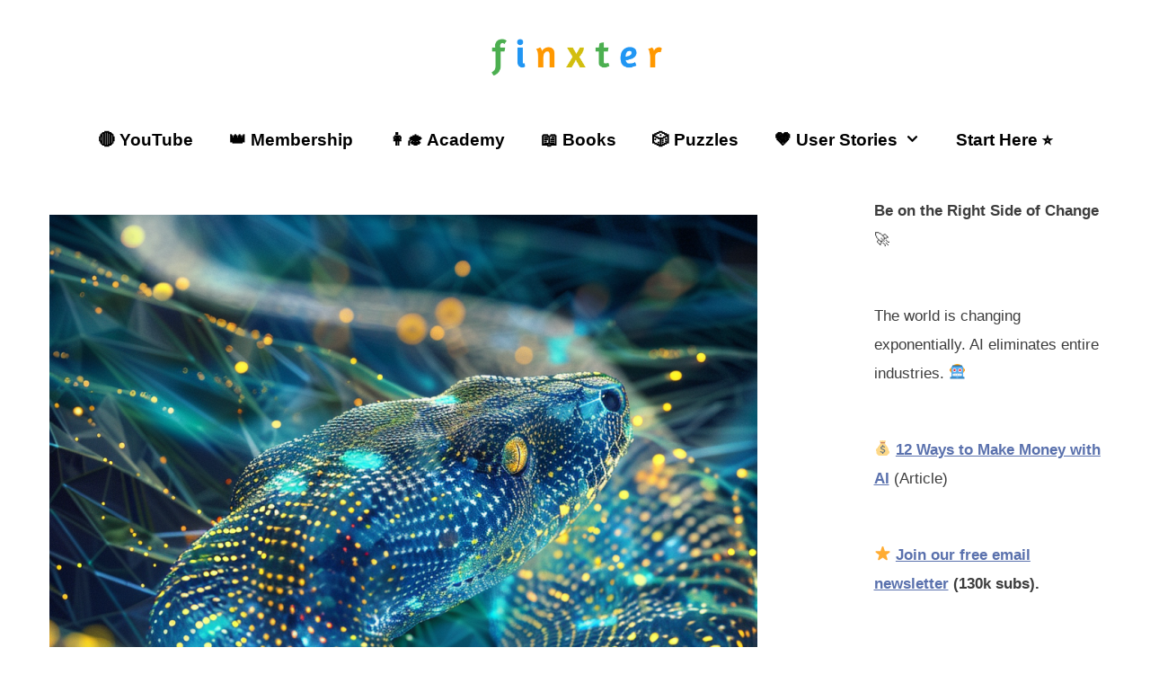

--- FILE ---
content_type: text/html; charset=UTF-8
request_url: https://blog.finxter.com/5-best-ways-to-find-the-nth-fibonacci-number-in-python/
body_size: 20837
content:
<!DOCTYPE html><html lang=en-US><head><meta charset="UTF-8"> <script>window.flatStyles=window.flatStyles||''
window.lightspeedOptimizeStylesheet=function(){const currentStylesheet=document.querySelector('.tcb-lightspeed-style:not([data-ls-optimized])')
if(currentStylesheet){try{if(currentStylesheet.sheet&&currentStylesheet.sheet.cssRules){if(window.flatStyles){if(this.optimizing){setTimeout(window.lightspeedOptimizeStylesheet.bind(this),24)}else{this.optimizing=true;let rulesIndex=0;while(rulesIndex<currentStylesheet.sheet.cssRules.length){const rule=currentStylesheet.sheet.cssRules[rulesIndex]
if(rule.type===CSSRule.STYLE_RULE&&window.flatStyles.includes(`${rule.selectorText}{`)){currentStylesheet.sheet.deleteRule(rulesIndex)}else{rulesIndex++}}
currentStylesheet.setAttribute('data-ls-optimized','1')
window.flatStyles+=currentStylesheet.innerHTML
this.optimizing=false}}else{window.flatStyles=currentStylesheet.innerHTML
currentStylesheet.setAttribute('data-ls-optimized','1')}}}catch(error){console.warn(error)}
if(currentStylesheet.parentElement.tagName!=='HEAD'){const stylesheetID=currentStylesheet.id;if((!stylesheetID||(stylesheetID&&!document.querySelector(`head #${stylesheetID}`)))){document.head.prepend(currentStylesheet)}else{currentStylesheet.remove();}}}}
window.lightspeedOptimizeFlat=function(styleSheetElement){if(document.querySelectorAll('link[href*="thrive_flat.css"]').length>1){styleSheetElement.setAttribute('disabled',true)}else{if(styleSheetElement.parentElement.tagName!=='HEAD'){document.head.append(styleSheetElement)}}}</script> <meta name='robots' content='index, follow, max-image-preview:large, max-snippet:-1, max-video-preview:-1'><meta name="viewport" content="width=device-width, initial-scale=1"><title>5 Best Ways to Find the nth Fibonacci Number in Python - Be on the Right Side of Change</title><link rel=canonical href=https://blog.finxter.com/5-best-ways-to-find-the-nth-fibonacci-number-in-python/ ><meta property="og:locale" content="en_US"><meta property="og:type" content="article"><meta property="og:title" content="5 Best Ways to Find the nth Fibonacci Number in Python - Be on the Right Side of Change"><meta property="og:description" content="💡 Problem Formulation: The Fibonacci sequence is a series where the next term is the sum of the previous two terms. The series starts with 0 and 1. This article discusses various methods to find the nth term in this sequence using Python programming language. For instance, if the input is 5, the output should ... Read more"><meta property="og:url" content="https://blog.finxter.com/5-best-ways-to-find-the-nth-fibonacci-number-in-python/"><meta property="og:site_name" content="Be on the Right Side of Change"><meta property="article:publisher" content="https://www.facebook.com/finxter"><meta property="article:published_time" content="2024-03-10T18:21:45+00:00"><meta property="og:image" content="https://blog.finxter.com/wp-content/uploads/2024/03/finxter.com_cyber_digital_blue_python_snake_in_digital_environm_9f32dba9-59a9-4476-96e7-43a88a450fcd.webp"><meta property="og:image:width" content="788"><meta property="og:image:height" content="788"><meta property="og:image:type" content="image/webp"><meta name="author" content="Emily Rosemary Collins"><meta name="twitter:card" content="summary_large_image"><meta name="twitter:creator" content="@FinxterDotCom"><meta name="twitter:site" content="@FinxterDotCom"><meta name="twitter:label1" content="Written by"><meta name="twitter:data1" content="Emily Rosemary Collins"><meta name="twitter:label2" content="Est. reading time"><meta name="twitter:data2" content="4 minutes"> <script type=application/ld+json class=yoast-schema-graph>{"@context":"https://schema.org","@graph":[{"@type":"Article","@id":"https://blog.finxter.com/5-best-ways-to-find-the-nth-fibonacci-number-in-python/#article","isPartOf":{"@id":"https://blog.finxter.com/5-best-ways-to-find-the-nth-fibonacci-number-in-python/"},"author":{"name":"Emily Rosemary Collins","@id":"https://blog.finxter.com/#/schema/person/c44d428d15bdcc186325fc44eb574196"},"headline":"5 Best Ways to Find the nth Fibonacci Number in Python","datePublished":"2024-03-10T18:21:45+00:00","mainEntityOfPage":{"@id":"https://blog.finxter.com/5-best-ways-to-find-the-nth-fibonacci-number-in-python/"},"wordCount":622,"publisher":{"@id":"https://blog.finxter.com/#organization"},"image":{"@id":"https://blog.finxter.com/5-best-ways-to-find-the-nth-fibonacci-number-in-python/#primaryimage"},"thumbnailUrl":"https://blog.finxter.com/wp-content/uploads/2024/03/finxter.com_cyber_digital_blue_python_snake_in_digital_environm_9f32dba9-59a9-4476-96e7-43a88a450fcd.webp","articleSection":["Howto","Python"],"inLanguage":"en-US"},{"@type":"WebPage","@id":"https://blog.finxter.com/5-best-ways-to-find-the-nth-fibonacci-number-in-python/","url":"https://blog.finxter.com/5-best-ways-to-find-the-nth-fibonacci-number-in-python/","name":"5 Best Ways to Find the nth Fibonacci Number in Python - Be on the Right Side of Change","isPartOf":{"@id":"https://blog.finxter.com/#website"},"primaryImageOfPage":{"@id":"https://blog.finxter.com/5-best-ways-to-find-the-nth-fibonacci-number-in-python/#primaryimage"},"image":{"@id":"https://blog.finxter.com/5-best-ways-to-find-the-nth-fibonacci-number-in-python/#primaryimage"},"thumbnailUrl":"https://blog.finxter.com/wp-content/uploads/2024/03/finxter.com_cyber_digital_blue_python_snake_in_digital_environm_9f32dba9-59a9-4476-96e7-43a88a450fcd.webp","datePublished":"2024-03-10T18:21:45+00:00","breadcrumb":{"@id":"https://blog.finxter.com/5-best-ways-to-find-the-nth-fibonacci-number-in-python/#breadcrumb"},"inLanguage":"en-US","potentialAction":[{"@type":"ReadAction","target":["https://blog.finxter.com/5-best-ways-to-find-the-nth-fibonacci-number-in-python/"]}]},{"@type":"ImageObject","inLanguage":"en-US","@id":"https://blog.finxter.com/5-best-ways-to-find-the-nth-fibonacci-number-in-python/#primaryimage","url":"https://blog.finxter.com/wp-content/uploads/2024/03/finxter.com_cyber_digital_blue_python_snake_in_digital_environm_9f32dba9-59a9-4476-96e7-43a88a450fcd.webp","contentUrl":"https://blog.finxter.com/wp-content/uploads/2024/03/finxter.com_cyber_digital_blue_python_snake_in_digital_environm_9f32dba9-59a9-4476-96e7-43a88a450fcd.webp","width":788,"height":788},{"@type":"BreadcrumbList","@id":"https://blog.finxter.com/5-best-ways-to-find-the-nth-fibonacci-number-in-python/#breadcrumb","itemListElement":[{"@type":"ListItem","position":1,"name":"Home","item":"https://blog.finxter.com/"},{"@type":"ListItem","position":2,"name":"Learn Python Blog","item":"https://blog.finxter.com/blog/"},{"@type":"ListItem","position":3,"name":"5 Best Ways to Find the nth Fibonacci Number in Python"}]},{"@type":"WebSite","@id":"https://blog.finxter.com/#website","url":"https://blog.finxter.com/","name":"Finxter - Be on the Right Side of Change","description":"","publisher":{"@id":"https://blog.finxter.com/#organization"},"potentialAction":[{"@type":"SearchAction","target":{"@type":"EntryPoint","urlTemplate":"https://blog.finxter.com/?s={search_term_string}"},"query-input":{"@type":"PropertyValueSpecification","valueRequired":true,"valueName":"search_term_string"}}],"inLanguage":"en-US"},{"@type":"Organization","@id":"https://blog.finxter.com/#organization","name":"Finxter","url":"https://blog.finxter.com/","logo":{"@type":"ImageObject","inLanguage":"en-US","@id":"https://blog.finxter.com/#/schema/logo/image/","url":"https://blog.finxter.com/wp-content/uploads/2025/12/finxter_nobackground.png","contentUrl":"https://blog.finxter.com/wp-content/uploads/2025/12/finxter_nobackground.png","width":642,"height":166,"caption":"Finxter"},"image":{"@id":"https://blog.finxter.com/#/schema/logo/image/"},"sameAs":["https://www.facebook.com/finxter","https://x.com/FinxterDotCom","https://www.instagram.com/finxterdotcom/","https://www.youtube.com/@finxter"]},{"@type":"Person","@id":"https://blog.finxter.com/#/schema/person/c44d428d15bdcc186325fc44eb574196","name":"Emily Rosemary Collins","image":{"@type":"ImageObject","inLanguage":"en-US","@id":"https://blog.finxter.com/#/schema/person/image/","url":"https://secure.gravatar.com/avatar/d51875a5c6f4348f77a47d5d13aa39f22db141a3888e4dd90e4470f2c00c7178?s=96&r=g","contentUrl":"https://secure.gravatar.com/avatar/d51875a5c6f4348f77a47d5d13aa39f22db141a3888e4dd90e4470f2c00c7178?s=96&r=g","caption":"Emily Rosemary Collins"},"description":"Emily Rosemary Collins is a tech enthusiast with a strong background in computer science, always staying up-to-date with the latest trends and innovations. Apart from her love for technology, Emily enjoys exploring the great outdoors, participating in local community events, and dedicating her free time to painting and photography. Her interests and passion for personal growth make her an engaging conversationalist and a reliable source of knowledge in the ever-evolving world of technology.","url":"https://blog.finxter.com/author/pythonista/"}]}</script> <link rel=dns-prefetch href=//scripts.mediavine.com><link rel=alternate type=application/rss+xml title="Be on the Right Side of Change &raquo; Feed" href=https://blog.finxter.com/feed/ ><link rel=alternate type=application/rss+xml title="Be on the Right Side of Change &raquo; Comments Feed" href=https://blog.finxter.com/comments/feed/ ><link rel=alternate title="oEmbed (JSON)" type=application/json+oembed href="https://blog.finxter.com/wp-json/oembed/1.0/embed?url=https%3A%2F%2Fblog.finxter.com%2F5-best-ways-to-find-the-nth-fibonacci-number-in-python%2F"><link rel=alternate title="oEmbed (XML)" type=text/xml+oembed href="https://blog.finxter.com/wp-json/oembed/1.0/embed?url=https%3A%2F%2Fblog.finxter.com%2F5-best-ways-to-find-the-nth-fibonacci-number-in-python%2F&#038;format=xml"><style id=wp-img-auto-sizes-contain-inline-css>img:is([sizes=auto i],[sizes^="auto," i]){contain-intrinsic-size:3000px 1500px}</style><style id=wp-emoji-styles-inline-css>img.wp-smiley,img.emoji{display:inline !important;border:none !important;box-shadow:none !important;height:1em !important;width:1em !important;margin:0 0.07em !important;vertical-align:-0.1em !important;background:none !important;padding:0 !important}</style><style id=wp-block-library-inline-css>/*<![CDATA[*/:root{--wp-block-synced-color:#7a00df;--wp-block-synced-color--rgb:122,0,223;--wp-bound-block-color:var(--wp-block-synced-color);--wp-editor-canvas-background:#ddd;--wp-admin-theme-color:#007cba;--wp-admin-theme-color--rgb:0,124,186;--wp-admin-theme-color-darker-10:#006ba1;--wp-admin-theme-color-darker-10--rgb:0,107,160.5;--wp-admin-theme-color-darker-20:#005a87;--wp-admin-theme-color-darker-20--rgb:0,90,135;--wp-admin-border-width-focus:2px}@media (min-resolution:192dpi){:root{--wp-admin-border-width-focus:1.5px}}.wp-element-button{cursor:pointer}:root .has-very-light-gray-background-color{background-color:#eee}:root .has-very-dark-gray-background-color{background-color:#313131}:root .has-very-light-gray-color{color:#eee}:root .has-very-dark-gray-color{color:#313131}:root .has-vivid-green-cyan-to-vivid-cyan-blue-gradient-background{background:linear-gradient(135deg,#00d084,#0693e3)}:root .has-purple-crush-gradient-background{background:linear-gradient(135deg,#34e2e4,#4721fb 50%,#ab1dfe)}:root .has-hazy-dawn-gradient-background{background:linear-gradient(135deg,#faaca8,#dad0ec)}:root .has-subdued-olive-gradient-background{background:linear-gradient(135deg,#fafae1,#67a671)}:root .has-atomic-cream-gradient-background{background:linear-gradient(135deg,#fdd79a,#004a59)}:root .has-nightshade-gradient-background{background:linear-gradient(135deg,#330968,#31cdcf)}:root .has-midnight-gradient-background{background:linear-gradient(135deg,#020381,#2874fc)}:root{--wp--preset--font-size--normal:16px;--wp--preset--font-size--huge:42px}.has-regular-font-size{font-size:1em}.has-larger-font-size{font-size:2.625em}.has-normal-font-size{font-size:var(--wp--preset--font-size--normal)}.has-huge-font-size{font-size:var(--wp--preset--font-size--huge)}.has-text-align-center{text-align:center}.has-text-align-left{text-align:left}.has-text-align-right{text-align:right}.has-fit-text{white-space:nowrap!important}#end-resizable-editor-section{display:none}.aligncenter{clear:both}.items-justified-left{justify-content:flex-start}.items-justified-center{justify-content:center}.items-justified-right{justify-content:flex-end}.items-justified-space-between{justify-content:space-between}.screen-reader-text{border:0;clip-path:inset(50%);height:1px;margin:-1px;overflow:hidden;padding:0;position:absolute;width:1px;word-wrap:normal!important}.screen-reader-text:focus{background-color:#ddd;clip-path:none;color:#444;display:block;font-size:1em;height:auto;left:5px;line-height:normal;padding:15px 23px 14px;text-decoration:none;top:5px;width:auto;z-index:100000}html :where(.has-border-color){border-style:solid}html :where([style*=border-top-color]){border-top-style:solid}html :where([style*=border-right-color]){border-right-style:solid}html :where([style*=border-bottom-color]){border-bottom-style:solid}html :where([style*=border-left-color]){border-left-style:solid}html :where([style*=border-width]){border-style:solid}html :where([style*=border-top-width]){border-top-style:solid}html :where([style*=border-right-width]){border-right-style:solid}html :where([style*=border-bottom-width]){border-bottom-style:solid}html :where([style*=border-left-width]){border-left-style:solid}html :where(img[class*=wp-image-]){height:auto;max-width:100%}:where(figure){margin:0 0 1em}html :where(.is-position-sticky){--wp-admin--admin-bar--position-offset:var(--wp-admin--admin-bar--height,0px)}@media screen and (max-width:600px){html:where(.is-position-sticky){--wp-admin--admin-bar--position-offset:0px}}/*]]>*/</style><style id=wp-block-categories-inline-css>.wp-block-categories{box-sizing:border-box}.wp-block-categories.alignleft{margin-right:2em}.wp-block-categories.alignright{margin-left:2em}.wp-block-categories.wp-block-categories-dropdown.aligncenter{text-align:center}.wp-block-categories .wp-block-categories__label{display:block;width:100%}</style><style id=wp-block-latest-posts-inline-css>.wp-block-latest-posts{box-sizing:border-box}.wp-block-latest-posts.alignleft{margin-right:2em}.wp-block-latest-posts.alignright{margin-left:2em}.wp-block-latest-posts.wp-block-latest-posts__list{list-style:none}.wp-block-latest-posts.wp-block-latest-posts__list li{clear:both;overflow-wrap:break-word}.wp-block-latest-posts.is-grid{display:flex;flex-wrap:wrap}.wp-block-latest-posts.is-grid li{margin:0 1.25em 1.25em 0;width:100%}@media (min-width:600px){.wp-block-latest-posts.columns-2 li{width:calc(50% - .625em)}.wp-block-latest-posts.columns-2 li:nth-child(2n){margin-right:0}.wp-block-latest-posts.columns-3 li{width:calc(33.33333% - .83333em)}.wp-block-latest-posts.columns-3 li:nth-child(3n){margin-right:0}.wp-block-latest-posts.columns-4 li{width:calc(25% - .9375em)}.wp-block-latest-posts.columns-4 li:nth-child(4n){margin-right:0}.wp-block-latest-posts.columns-5 li{width:calc(20% - 1em)}.wp-block-latest-posts.columns-5 li:nth-child(5n){margin-right:0}.wp-block-latest-posts.columns-6 li{width:calc(16.66667% - 1.04167em)}.wp-block-latest-posts.columns-6 li:nth-child(6n){margin-right:0}}:root :where(.wp-block-latest-posts.is-grid){padding:0}:root :where(.wp-block-latest-posts.wp-block-latest-posts__list){padding-left:0}.wp-block-latest-posts__post-author,.wp-block-latest-posts__post-date{display:block;font-size:.8125em}.wp-block-latest-posts__post-excerpt,.wp-block-latest-posts__post-full-content{margin-bottom:1em;margin-top:.5em}.wp-block-latest-posts__featured-image a{display:inline-block}.wp-block-latest-posts__featured-image img{height:auto;max-width:100%;width:auto}.wp-block-latest-posts__featured-image.alignleft{float:left;margin-right:1em}.wp-block-latest-posts__featured-image.alignright{float:right;margin-left:1em}.wp-block-latest-posts__featured-image.aligncenter{margin-bottom:1em;text-align:center}</style><style id=wp-block-list-inline-css>ol,ul{box-sizing:border-box}:root :where(.wp-block-list.has-background){padding:1.25em 2.375em}</style><style id=global-styles-inline-css>/*<![CDATA[*/:root{--wp--preset--aspect-ratio--square:1;--wp--preset--aspect-ratio--4-3:4/3;--wp--preset--aspect-ratio--3-4:3/4;--wp--preset--aspect-ratio--3-2:3/2;--wp--preset--aspect-ratio--2-3:2/3;--wp--preset--aspect-ratio--16-9:16/9;--wp--preset--aspect-ratio--9-16:9/16;--wp--preset--color--black:#000;--wp--preset--color--cyan-bluish-gray:#abb8c3;--wp--preset--color--white:#fff;--wp--preset--color--pale-pink:#f78da7;--wp--preset--color--vivid-red:#cf2e2e;--wp--preset--color--luminous-vivid-orange:#ff6900;--wp--preset--color--luminous-vivid-amber:#fcb900;--wp--preset--color--light-green-cyan:#7bdcb5;--wp--preset--color--vivid-green-cyan:#00d084;--wp--preset--color--pale-cyan-blue:#8ed1fc;--wp--preset--color--vivid-cyan-blue:#0693e3;--wp--preset--color--vivid-purple:#9b51e0;--wp--preset--color--contrast:var(--contrast);--wp--preset--color--contrast-2:var(--contrast-2);--wp--preset--color--contrast-3:var(--contrast-3);--wp--preset--color--base:var(--base);--wp--preset--color--base-2:var(--base-2);--wp--preset--color--base-3:var(--base-3);--wp--preset--color--accent:var(--accent);--wp--preset--color--global-color-8:var(--global-color-8);--wp--preset--color--global-color-9:var(--global-color-9);--wp--preset--gradient--vivid-cyan-blue-to-vivid-purple:linear-gradient(135deg,rgb(6,147,227) 0%,rgb(155,81,224) 100%);--wp--preset--gradient--light-green-cyan-to-vivid-green-cyan:linear-gradient(135deg,rgb(122,220,180) 0%,rgb(0,208,130) 100%);--wp--preset--gradient--luminous-vivid-amber-to-luminous-vivid-orange:linear-gradient(135deg,rgb(252,185,0) 0%,rgb(255,105,0) 100%);--wp--preset--gradient--luminous-vivid-orange-to-vivid-red:linear-gradient(135deg,rgb(255,105,0) 0%,rgb(207,46,46) 100%);--wp--preset--gradient--very-light-gray-to-cyan-bluish-gray:linear-gradient(135deg,rgb(238,238,238) 0%,rgb(169,184,195) 100%);--wp--preset--gradient--cool-to-warm-spectrum:linear-gradient(135deg,rgb(74,234,220) 0%,rgb(151,120,209) 20%,rgb(207,42,186) 40%,rgb(238,44,130) 60%,rgb(251,105,98) 80%,rgb(254,248,76) 100%);--wp--preset--gradient--blush-light-purple:linear-gradient(135deg,rgb(255,206,236) 0%,rgb(152,150,240) 100%);--wp--preset--gradient--blush-bordeaux:linear-gradient(135deg,rgb(254,205,165) 0%,rgb(254,45,45) 50%,rgb(107,0,62) 100%);--wp--preset--gradient--luminous-dusk:linear-gradient(135deg,rgb(255,203,112) 0%,rgb(199,81,192) 50%,rgb(65,88,208) 100%);--wp--preset--gradient--pale-ocean:linear-gradient(135deg,rgb(255,245,203) 0%,rgb(182,227,212) 50%,rgb(51,167,181) 100%);--wp--preset--gradient--electric-grass:linear-gradient(135deg,rgb(202,248,128) 0%,rgb(113,206,126) 100%);--wp--preset--gradient--midnight:linear-gradient(135deg,rgb(2,3,129) 0%,rgb(40,116,252) 100%);--wp--preset--font-size--small:13px;--wp--preset--font-size--medium:20px;--wp--preset--font-size--large:36px;--wp--preset--font-size--x-large:42px;--wp--preset--spacing--20:0.44rem;--wp--preset--spacing--30:0.67rem;--wp--preset--spacing--40:1rem;--wp--preset--spacing--50:1.5rem;--wp--preset--spacing--60:2.25rem;--wp--preset--spacing--70:3.38rem;--wp--preset--spacing--80:5.06rem;--wp--preset--shadow--natural:6px 6px 9px rgba(0, 0, 0, 0.2);--wp--preset--shadow--deep:12px 12px 50px rgba(0, 0, 0, 0.4);--wp--preset--shadow--sharp:6px 6px 0px rgba(0, 0, 0, 0.2);--wp--preset--shadow--outlined:6px 6px 0px -3px rgb(255, 255, 255), 6px 6px rgb(0, 0, 0);--wp--preset--shadow--crisp:6px 6px 0px rgb(0, 0, 0)}:where(.is-layout-flex){gap:0.5em}:where(.is-layout-grid){gap:0.5em}body .is-layout-flex{display:flex}.is-layout-flex{flex-wrap:wrap;align-items:center}.is-layout-flex>:is(*,div){margin:0}body .is-layout-grid{display:grid}.is-layout-grid>:is(*,div){margin:0}:where(.wp-block-columns.is-layout-flex){gap:2em}:where(.wp-block-columns.is-layout-grid){gap:2em}:where(.wp-block-post-template.is-layout-flex){gap:1.25em}:where(.wp-block-post-template.is-layout-grid){gap:1.25em}.has-black-color{color:var(--wp--preset--color--black) !important}.has-cyan-bluish-gray-color{color:var(--wp--preset--color--cyan-bluish-gray) !important}.has-white-color{color:var(--wp--preset--color--white) !important}.has-pale-pink-color{color:var(--wp--preset--color--pale-pink) !important}.has-vivid-red-color{color:var(--wp--preset--color--vivid-red) !important}.has-luminous-vivid-orange-color{color:var(--wp--preset--color--luminous-vivid-orange) !important}.has-luminous-vivid-amber-color{color:var(--wp--preset--color--luminous-vivid-amber) !important}.has-light-green-cyan-color{color:var(--wp--preset--color--light-green-cyan) !important}.has-vivid-green-cyan-color{color:var(--wp--preset--color--vivid-green-cyan) !important}.has-pale-cyan-blue-color{color:var(--wp--preset--color--pale-cyan-blue) !important}.has-vivid-cyan-blue-color{color:var(--wp--preset--color--vivid-cyan-blue) !important}.has-vivid-purple-color{color:var(--wp--preset--color--vivid-purple) !important}.has-black-background-color{background-color:var(--wp--preset--color--black) !important}.has-cyan-bluish-gray-background-color{background-color:var(--wp--preset--color--cyan-bluish-gray) !important}.has-white-background-color{background-color:var(--wp--preset--color--white) !important}.has-pale-pink-background-color{background-color:var(--wp--preset--color--pale-pink) !important}.has-vivid-red-background-color{background-color:var(--wp--preset--color--vivid-red) !important}.has-luminous-vivid-orange-background-color{background-color:var(--wp--preset--color--luminous-vivid-orange) !important}.has-luminous-vivid-amber-background-color{background-color:var(--wp--preset--color--luminous-vivid-amber) !important}.has-light-green-cyan-background-color{background-color:var(--wp--preset--color--light-green-cyan) !important}.has-vivid-green-cyan-background-color{background-color:var(--wp--preset--color--vivid-green-cyan) !important}.has-pale-cyan-blue-background-color{background-color:var(--wp--preset--color--pale-cyan-blue) !important}.has-vivid-cyan-blue-background-color{background-color:var(--wp--preset--color--vivid-cyan-blue) !important}.has-vivid-purple-background-color{background-color:var(--wp--preset--color--vivid-purple) !important}.has-black-border-color{border-color:var(--wp--preset--color--black) !important}.has-cyan-bluish-gray-border-color{border-color:var(--wp--preset--color--cyan-bluish-gray) !important}.has-white-border-color{border-color:var(--wp--preset--color--white) !important}.has-pale-pink-border-color{border-color:var(--wp--preset--color--pale-pink) !important}.has-vivid-red-border-color{border-color:var(--wp--preset--color--vivid-red) !important}.has-luminous-vivid-orange-border-color{border-color:var(--wp--preset--color--luminous-vivid-orange) !important}.has-luminous-vivid-amber-border-color{border-color:var(--wp--preset--color--luminous-vivid-amber) !important}.has-light-green-cyan-border-color{border-color:var(--wp--preset--color--light-green-cyan) !important}.has-vivid-green-cyan-border-color{border-color:var(--wp--preset--color--vivid-green-cyan) !important}.has-pale-cyan-blue-border-color{border-color:var(--wp--preset--color--pale-cyan-blue) !important}.has-vivid-cyan-blue-border-color{border-color:var(--wp--preset--color--vivid-cyan-blue) !important}.has-vivid-purple-border-color{border-color:var(--wp--preset--color--vivid-purple) !important}.has-vivid-cyan-blue-to-vivid-purple-gradient-background{background:var(--wp--preset--gradient--vivid-cyan-blue-to-vivid-purple) !important}.has-light-green-cyan-to-vivid-green-cyan-gradient-background{background:var(--wp--preset--gradient--light-green-cyan-to-vivid-green-cyan) !important}.has-luminous-vivid-amber-to-luminous-vivid-orange-gradient-background{background:var(--wp--preset--gradient--luminous-vivid-amber-to-luminous-vivid-orange) !important}.has-luminous-vivid-orange-to-vivid-red-gradient-background{background:var(--wp--preset--gradient--luminous-vivid-orange-to-vivid-red) !important}.has-very-light-gray-to-cyan-bluish-gray-gradient-background{background:var(--wp--preset--gradient--very-light-gray-to-cyan-bluish-gray) !important}.has-cool-to-warm-spectrum-gradient-background{background:var(--wp--preset--gradient--cool-to-warm-spectrum) !important}.has-blush-light-purple-gradient-background{background:var(--wp--preset--gradient--blush-light-purple) !important}.has-blush-bordeaux-gradient-background{background:var(--wp--preset--gradient--blush-bordeaux) !important}.has-luminous-dusk-gradient-background{background:var(--wp--preset--gradient--luminous-dusk) !important}.has-pale-ocean-gradient-background{background:var(--wp--preset--gradient--pale-ocean) !important}.has-electric-grass-gradient-background{background:var(--wp--preset--gradient--electric-grass) !important}.has-midnight-gradient-background{background:var(--wp--preset--gradient--midnight) !important}.has-small-font-size{font-size:var(--wp--preset--font-size--small) !important}.has-medium-font-size{font-size:var(--wp--preset--font-size--medium) !important}.has-large-font-size{font-size:var(--wp--preset--font-size--large) !important}.has-x-large-font-size{font-size:var(--wp--preset--font-size--x-large) !important}/*]]>*/</style><style id=classic-theme-styles-inline-css>.wp-block-button__link{color:#fff;background-color:#32373c;border-radius:9999px;box-shadow:none;text-decoration:none;padding:calc(.667em + 2px) calc(1.333em + 2px);font-size:1.125em}.wp-block-file__button{background:#32373c;color:#fff;text-decoration:none}</style><link rel=stylesheet id=generate-style-css href='https://blog.finxter.com/wp-content/themes/generatepress/assets/css/all.min.css' media=all><style id=generate-style-inline-css>/*<![CDATA[*/body{background-color:#fff;color:#3d3d3d}a{color:var(--accent)}a{text-decoration:underline}.entry-title a, .site-branding a, a.button, .wp-block-button__link, .main-navigation a{text-decoration:none}a:hover,a:focus,a:active{color:var(--contrast)}body .grid-container{max-width:1250px}.wp-block-group__inner-container{max-width:1250px;margin-left:auto;margin-right:auto}.site-header .header-image{width:200px}:root{--contrast:#1f1f1f;--contrast-2:#575760;--contrast-3:#b2b2be;--base:#f0f0f0;--base-2:#f7f8f9;--base-3:#fff;--accent:#5a71ad;--global-color-8:#9cccff;--global-color-9:#9f0707}:root .has-contrast-color{color:var(--contrast)}:root .has-contrast-background-color{background-color:var(--contrast)}:root .has-contrast-2-color{color:var(--contrast-2)}:root .has-contrast-2-background-color{background-color:var(--contrast-2)}:root .has-contrast-3-color{color:var(--contrast-3)}:root .has-contrast-3-background-color{background-color:var(--contrast-3)}:root .has-base-color{color:var(--base)}:root .has-base-background-color{background-color:var(--base)}:root .has-base-2-color{color:var(--base-2)}:root .has-base-2-background-color{background-color:var(--base-2)}:root .has-base-3-color{color:var(--base-3)}:root .has-base-3-background-color{background-color:var(--base-3)}:root .has-accent-color{color:var(--accent)}:root .has-accent-background-color{background-color:var(--accent)}:root .has-global-color-8-color{color:var(--global-color-8)}:root .has-global-color-8-background-color{background-color:var(--global-color-8)}:root .has-global-color-9-color{color:var(--global-color-9)}:root .has-global-color-9-background-color{background-color:var(--global-color-9)}body,button,input,select,textarea{font-family:Helvetica;font-size:19px}body{line-height:1.9}p{margin-bottom:2em}.main-navigation a, .main-navigation .menu-toggle, .main-navigation .menu-bar-items{font-family:Helvetica;font-weight:bold;font-size:19px}h1{font-family:Helvetica;font-weight:bold;font-size:45px;line-height:1.4em;margin-bottom:60px}h2{font-family:Helvetica;font-weight:bold;font-size:35px;line-height:1.7em;margin-bottom:40px}.top-bar{background-color:#636363;color:#fff}.top-bar a{color:#fff}.top-bar a:hover{color:#303030}.site-header{background-color:#fff;color:#3a3a3a}.site-header a{color:#3a3a3a}.main-title a,.main-title a:hover{color:#222}.site-description{color:#757575}.mobile-menu-control-wrapper .menu-toggle,.mobile-menu-control-wrapper .menu-toggle:hover,.mobile-menu-control-wrapper .menu-toggle:focus,.has-inline-mobile-toggle #site-navigation.toggled{background-color:rgba(0, 0, 0, 0.02)}.main-navigation,.main-navigation ul ul{background-color:#fff}.main-navigation .main-nav ul li a, .main-navigation .menu-toggle, .main-navigation .menu-bar-items{color:#000}.main-navigation .main-nav ul li:not([class*="current-menu-"]):hover > a, .main-navigation .main-nav ul li:not([class*="current-menu-"]):focus > a, .main-navigation .main-nav ul li.sfHover:not([class*="current-menu-"]) > a, .main-navigation .menu-bar-item:hover > a, .main-navigation .menu-bar-item.sfHover>a{color:#000;background-color:#fff}button.menu-toggle:hover,button.menu-toggle:focus,.main-navigation .mobile-bar-items a,.main-navigation .mobile-bar-items a:hover,.main-navigation .mobile-bar-items a:focus{color:#000}.main-navigation .main-nav ul li[class*="current-menu-"]>a{color:#000;background-color:#fff}.navigation-search input[type="search"],.navigation-search input[type="search"]:active, .navigation-search input[type="search"]:focus, .main-navigation .main-nav ul li.search-item.active > a, .main-navigation .menu-bar-items .search-item.active>a{color:#000;background-color:#fff}.main-navigation ul ul{background-color:#fff}.main-navigation .main-nav ul ul li a{color:#000}.main-navigation .main-nav ul ul li:not([class*="current-menu-"]):hover > a,.main-navigation .main-nav ul ul li:not([class*="current-menu-"]):focus > a, .main-navigation .main-nav ul ul li.sfHover:not([class*="current-menu-"])>a{color:#000;background-color:#fff}.main-navigation .main-nav ul ul li[class*="current-menu-"]>a{color:#000;background-color:#fff}.separate-containers .inside-article, .separate-containers .comments-area, .separate-containers .page-header, .one-container .container, .separate-containers .paging-navigation,.inside-page-header{background-color:#fff}.entry-meta{color:#595959}.entry-meta a{color:#595959}.entry-meta a:hover{color:#1e73be}.sidebar .widget{background-color:#fff}.sidebar .widget .widget-title{color:#000}.footer-widgets{background-color:#fff}.footer-widgets .widget-title{color:#000}.site-info{color:#000;background-color:#fff}.site-info a{color:#fff}.site-info a:hover{color:#606060}.footer-bar .widget_nav_menu .current-menu-item a{color:#606060}input[type="text"],input[type="email"],input[type="url"],input[type="password"],input[type="search"],input[type="tel"],input[type="number"],textarea,select{color:#666;background-color:#fafafa;border-color:#ccc}input[type="text"]:focus,input[type="email"]:focus,input[type="url"]:focus,input[type="password"]:focus,input[type="search"]:focus,input[type="tel"]:focus,input[type="number"]:focus,textarea:focus,select:focus{color:#666;background-color:#fff;border-color:#bfbfbf}button,html input[type="button"],input[type="reset"],input[type="submit"],a.button,a.wp-block-button__link:not(.has-background){color:#fff;background-color:var(--accent)}button:hover,html input[type="button"]:hover,input[type="reset"]:hover,input[type="submit"]:hover,a.button:hover,button:focus,html input[type="button"]:focus,input[type="reset"]:focus,input[type="submit"]:focus,a.button:focus,a.wp-block-button__link:not(.has-background):active,a.wp-block-button__link:not(.has-background):focus,a.wp-block-button__link:not(.has-background):hover{color:#fff;background-color:#3f3f3f}a.generate-back-to-top{background-color:rgba( 0,0,0,0.4 );color:#fff}a.generate-back-to-top:hover,a.generate-back-to-top:focus{background-color:rgba( 0,0,0,0.6 );color:#fff}:root{--gp-search-modal-bg-color:var(--base-3);--gp-search-modal-text-color:var(--contrast);--gp-search-modal-overlay-bg-color:rgba(0,0,0,0.2)}@media (max-width:768px){.main-navigation .menu-bar-item:hover > a, .main-navigation .menu-bar-item.sfHover>a{background:none;color:#000}}.inside-top-bar{padding:10px}.inside-header{padding:40px}.site-main .wp-block-group__inner-container{padding:40px}.entry-content .alignwide, body:not(.no-sidebar) .entry-content .alignfull{margin-left:-40px;width:calc(100% + 80px);max-width:calc(100% + 80px)}.separate-containers .widget, .separate-containers .site-main > *, .separate-containers .page-header, .widget-area .main-navigation{margin-bottom:13px}.separate-containers .site-main{margin:13px}.both-right.separate-containers .inside-left-sidebar{margin-right:6px}.both-right.separate-containers .inside-right-sidebar{margin-left:6px}.both-left.separate-containers .inside-left-sidebar{margin-right:6px}.both-left.separate-containers .inside-right-sidebar{margin-left:6px}.separate-containers .page-header-image, .separate-containers .page-header-contained, .separate-containers .page-header-image-single, .separate-containers .page-header-content-single{margin-top:13px}.separate-containers .inside-right-sidebar, .separate-containers .inside-left-sidebar{margin-top:13px;margin-bottom:13px}.rtl .menu-item-has-children .dropdown-menu-toggle{padding-left:20px}.rtl .main-navigation .main-nav ul li.menu-item-has-children>a{padding-right:20px}.widget-area .widget{padding:20px 40px 20px 20px}.site-info{padding:20px}@media (max-width:768px){.separate-containers .inside-article, .separate-containers .comments-area, .separate-containers .page-header, .separate-containers .paging-navigation, .one-container .site-content,.inside-page-header{padding:30px}.site-main .wp-block-group__inner-container{padding:30px}.site-info{padding-right:10px;padding-left:10px}.entry-content .alignwide, body:not(.no-sidebar) .entry-content .alignfull{margin-left:-30px;width:calc(100% + 60px);max-width:calc(100% + 60px)}}@media (max-width:768px){.main-navigation .menu-toggle,.main-navigation .mobile-bar-items,.sidebar-nav-mobile:not(#sticky-placeholder){display:block}.main-navigation ul,.gen-sidebar-nav{display:none}[class*="nav-float-"] .site-header .inside-header>*{float:none;clear:both}}/*]]>*/</style><link rel=stylesheet id=generate-font-icons-css href='https://blog.finxter.com/wp-content/themes/generatepress/assets/css/components/font-icons.min.css' media=all><link rel=stylesheet id=font-awesome-css href='https://blog.finxter.com/wp-content/themes/generatepress/assets/css/components/font-awesome.min.css' media=all><link rel=stylesheet id=wp-block-paragraph-css href='https://blog.finxter.com/wp-includes/blocks/paragraph/style.min.css' media=all><link rel=stylesheet id=wp-block-heading-css href='https://blog.finxter.com/wp-includes/blocks/heading/style.min.css' media=all> <script async=async fetchpriority=high data-noptimize=1 data-cfasync=false src="https://scripts.mediavine.com/tags/finxter.js?ver=6.9" id=mv-script-wrapper-js></script> <script src="https://blog.finxter.com/wp-includes/js/jquery/jquery.min.js" id=jquery-core-js></script> <script src="https://blog.finxter.com/wp-includes/js/jquery/jquery-migrate.min.js" id=jquery-migrate-js></script> <link rel=https://api.w.org/ href=https://blog.finxter.com/wp-json/ ><link rel=alternate title=JSON type=application/json href=https://blog.finxter.com/wp-json/wp/v2/posts/1667864><link rel=EditURI type=application/rsd+xml title=RSD href=https://blog.finxter.com/xmlrpc.php?rsd><meta name="generator" content="WordPress 6.9"><link rel=shortlink href='https://blog.finxter.com/?p=1667864'>  <script async src="https://www.googletagmanager.com/gtag/js?id=G-X7Y5XYWH6V"></script> <script>window.dataLayer=window.dataLayer||[];function gtag(){dataLayer.push(arguments);}
gtag('js',new Date());gtag('config','G-X7Y5XYWH6V');</script><style id=tve_global_variables>/*<![CDATA[*/:root{--tcb-color-0:rgb(35, 87, 130);--tcb-color-0-h:207;--tcb-color-0-s:57%;--tcb-color-0-l:32%;--tcb-color-0-a:1;--tcb-color-1:rgb(172, 133, 3);--tcb-color-1-h:46;--tcb-color-1-s:96%;--tcb-color-1-l:34%;--tcb-color-1-a:1;--tcb-color-2:rgb(0, 51, 255);--tcb-color-2-h:228;--tcb-color-2-s:100%;--tcb-color-2-l:50%;--tcb-color-2-a:1;--tcb-color-3:rgb(25, 153, 0);--tcb-color-3-h:110;--tcb-color-3-s:100%;--tcb-color-3-l:30%;--tcb-color-3-a:1;--tcb-color-4:rgb(41, 193, 236);--tcb-color-4-h:193;--tcb-color-4-s:83%;--tcb-color-4-l:54%;--tcb-color-4-a:1;--tcb-color-5:rgb(167, 49, 0);--tcb-color-5-h:17;--tcb-color-5-s:100%;--tcb-color-5-l:32%;--tcb-color-5-a:1;--tcb-color-6:rgb(5, 32, 65);--tcb-color-6-h:213;--tcb-color-6-s:85%;--tcb-color-6-l:13%;--tcb-color-6-a:1;--tcb-color-7:rgb(179, 179, 179);--tcb-color-7-h:0;--tcb-color-7-s:0%;--tcb-color-7-l:70%;--tcb-color-7-a:1;--tcb-color-8:rgb(39, 39, 39);--tcb-color-8-h:0;--tcb-color-8-s:0%;--tcb-color-8-l:15%;--tcb-color-8-a:1;--tcb-color-9:rgb(230, 0, 0);--tcb-color-9-h:0;--tcb-color-9-s:100%;--tcb-color-9-l:45%;--tcb-color-9-a:1;--tcb-color-10:rgb(170, 242, 137);--tcb-color-10-h:101;--tcb-color-10-s:80%;--tcb-color-10-l:74%;--tcb-color-10-a:1;--tcb-color-11:rgb(41, 193, 236);--tcb-color-11-h:193;--tcb-color-11-s:83%;--tcb-color-11-l:54%;--tcb-color-11-a:1;--tcb-color-12:rgb(247, 202, 101);--tcb-color-12-h:41;--tcb-color-12-s:90%;--tcb-color-12-l:68%;--tcb-color-12-a:1;--tcb-color-13:rgb(43, 105, 157);--tcb-color-13-h:207;--tcb-color-13-s:56%;--tcb-color-13-l:39%;--tcb-color-13-a:1;--tcb-color-14:rgb(55, 118, 171);--tcb-color-14-h:207;--tcb-color-14-s:51%;--tcb-color-14-l:44%;--tcb-color-14-a:1;--tcb-color-15:rgb(25, 61, 91);--tcb-color-15-h:207;--tcb-color-15-s:56%;--tcb-color-15-l:22%;--tcb-color-15-a:1;--tcb-color-16:rgb(255, 215, 0);--tcb-color-16-h:50;--tcb-color-16-s:100%;--tcb-color-16-l:50%;--tcb-color-16-a:1;--tcb-color-17:rgb(67, 67, 67);--tcb-color-17-h:0;--tcb-color-17-s:0%;--tcb-color-17-l:26%;--tcb-color-17-a:1;--tcb-color-18:rgb(255, 189, 40);--tcb-color-18-h:41;--tcb-color-18-s:100%;--tcb-color-18-l:57%;--tcb-color-18-a:1;--tcb-color-19:rgb(179, 179, 179);--tcb-color-19-h:0;--tcb-color-19-s:0%;--tcb-color-19-l:70%;--tcb-color-19-a:1;--tcb-color-20:rgb(146, 146, 146);--tcb-color-20-h:0;--tcb-color-20-s:0%;--tcb-color-20-l:57%;--tcb-color-20-a:1;--tcb-color-21:rgba(72, 167, 197, 0.8);--tcb-color-21-h:194;--tcb-color-21-s:51%;--tcb-color-21-l:52%;--tcb-color-21-a:0.8;--tcb-color-22:rgb(0, 135, 43);--tcb-color-22-h:139;--tcb-color-22-s:100%;--tcb-color-22-l:26%;--tcb-color-22-a:1;--tcb-gradient-0:linear-gradient(0deg, rgb(16, 0, 47) 0%, rgb(0, 21, 136) 100%);--tcb-background-author-image:url(https://secure.gravatar.com/avatar/d51875a5c6f4348f77a47d5d13aa39f22db141a3888e4dd90e4470f2c00c7178?s=256&r=g);--tcb-background-user-image:url();--tcb-background-featured-image-thumbnail:url(https://blog.finxter.com/wp-content/uploads/2024/03/finxter.com_cyber_digital_blue_python_snake_in_digital_environm_9f32dba9-59a9-4476-96e7-43a88a450fcd.webp)}/*]]>*/</style><style id=thrive-default-styles></style><link rel=icon href=https://blog.finxter.com/wp-content/uploads/2020/08/cropped-cropped-finxter_nobackground-32x32.png sizes=32x32><link rel=icon href=https://blog.finxter.com/wp-content/uploads/2020/08/cropped-cropped-finxter_nobackground-192x192.png sizes=192x192><link rel=apple-touch-icon href=https://blog.finxter.com/wp-content/uploads/2020/08/cropped-cropped-finxter_nobackground-180x180.png><meta name="msapplication-TileImage" content="https://blog.finxter.com/wp-content/uploads/2020/08/cropped-cropped-finxter_nobackground-270x270.png"><style id=wp-custom-css>p code, ul li code, ol li code{background-color:#f8f8ff;border:2.9px solid #e0e0e0;border-radius:5px;font-size:17px;padding:3px 3px 3px 3px}h2 code{background-color:#f8f8ff;border:2.9px solid #e0e0e0;border-radius:5px;font-size:35px;padding:3px 3px 3px 3px}.wp-block-preformatted{background-color:#f8f8ff;border:2.9px solid #e0e0e0;border-radius:6px;font-size:19px;padding:20px 20px 20px 20px}.wp-block-preformatted code{font-size:19px}#content a{font-weight:bold !important}.wp-block-image{margin-bottom:1.5em}@media only screen and (max-width: 425px){.tve_ea_tl_state_lightbox{float:unset !important}}@media only screen and (max-width: 399px){li .mv-ad-box{min-width:300px;margin-left:-43px}}@media only screen and (max-width: 359px){.inside-article{padding-left:10px !important;padding-right:10px !important}li .mv-ad-box{margin-left:-51px}#ez-toc-container{max-width:fit-content}}.T9GqU1_HCj_oHtw9lgwt{bottom:200px}</style></head><body class="wp-singular post-template-default single single-post postid-1667864 single-format-standard wp-custom-logo wp-embed-responsive wp-theme-generatepress right-sidebar nav-below-header separate-containers fluid-header active-footer-widgets-3 nav-aligned-center header-aligned-center dropdown-hover featured-image-active" itemtype=https://schema.org/Blog itemscope> <a class="screen-reader-text skip-link" href=#content title="Skip to content">Skip to content</a><header class=site-header id=masthead aria-label=Site  itemtype=https://schema.org/WPHeader itemscope><div class="inside-header grid-container grid-parent"><div class=site-logo> <a href=https://blog.finxter.com/ rel=home> <img class="header-image is-logo-image" alt="Be on the Right Side of Change" src=https://blog.finxter.com/wp-content/uploads/2020/08/cropped-cropped-finxter_nobackground-1.png> </a></div></div></header><nav class="main-navigation sub-menu-right" id=site-navigation aria-label=Primary  itemtype=https://schema.org/SiteNavigationElement itemscope><div class="inside-navigation grid-container grid-parent"> <button class=menu-toggle aria-controls=primary-menu aria-expanded=false> <span class=mobile-menu>Menu</span>		</button><div id=primary-menu class=main-nav><ul id=menu-top-menu class=" menu sf-menu"><li id=menu-item-1670334 class="menu-item menu-item-type-custom menu-item-object-custom menu-item-1670334"><a href=https://www.youtube.com/@finxter>🔴 YouTube</a></li> <li id=menu-item-1670453 class="menu-item menu-item-type-custom menu-item-object-custom menu-item-1670453"><a href=https://blog.finxter.com/finxter-premium-membership/ >👑 Membership</a></li> <li id=menu-item-1266531 class="menu-item menu-item-type-custom menu-item-object-custom menu-item-1266531"><a href=https://academy.finxter.com/ >👩‍🎓 Academy</a></li> <li id=menu-item-4513 class="menu-item menu-item-type-custom menu-item-object-custom menu-item-4513"><a href=https://blog.finxter.com/finxter-books/ >📖 Books</a></li> <li id=menu-item-24 class="menu-item menu-item-type-custom menu-item-object-custom menu-item-24"><a target=_blank href=https://app.finxter.com/learn/computer/science/ >🎲 Puzzles</a></li> <li id=menu-item-3050 class="menu-item menu-item-type-post_type menu-item-object-page menu-item-has-children menu-item-3050"><a href=https://blog.finxter.com/what-our-users-say/ >🤎 User Stories<span role=presentation class=dropdown-menu-toggle></span></a><ul class=sub-menu> <li id=menu-item-1410700 class="menu-item menu-item-type-custom menu-item-object-custom menu-item-1410700"><a href=https://blog.finxter.com/what-our-users-say/ >What Our Users Say</a></li> <li id=menu-item-3051 class="menu-item menu-item-type-post_type menu-item-object-page menu-item-3051"><a href=https://blog.finxter.com/about/ >About Finxter</a></li> <li id=menu-item-38012 class="menu-item menu-item-type-post_type menu-item-object-post menu-item-38012"><a href=https://blog.finxter.com/finxter-feedback-from-1000-users/ >Finxter Feedback from ~1000 Python Developers</a></li> <li id=menu-item-520613 class="menu-item menu-item-type-custom menu-item-object-custom menu-item-520613"><a href=https://blog.finxter.com/python-freelancer-course-testimonials-from-finxters/ >Video Reviews</a></li> <li id=menu-item-36954 class="menu-item menu-item-type-custom menu-item-object-custom menu-item-36954"><a href="https://blog.finxter.com/finxter-review-become-a-freelancer-course/?tl_inbound=1&#038;tl_target_all=1&#038;tl_form_type=1&#038;tl_period_type=3">Course Review from Cristian</a></li> <li id=menu-item-36955 class="menu-item menu-item-type-custom menu-item-object-custom menu-item-36955"><a href=https://blog.finxter.com/how-adam-earns-5000-per-month-as-a-python-freelancer-on-upwork-month-4/ >Course Review from Adam</a></li> <li id=menu-item-1670060 class="menu-item menu-item-type-custom menu-item-object-custom menu-item-1670060"><a href=https://blog.finxter.com/what-is-finxter-is-it-trustworthy-chatgpt-answers/ >Review by ChatGPT</a></li> <li id=menu-item-757347 class="menu-item menu-item-type-custom menu-item-object-custom menu-item-757347"><a href=https://blog.finxter.com/about-chris/ >About Chris</a></li></ul> </li> <li id=menu-item-1670786 class="menu-item menu-item-type-custom menu-item-object-custom menu-item-1670786"><a href=https://blog.finxter.com/make-money-ai/ >Start Here ⭐</a></li></ul></div></div></nav><div class="site grid-container container hfeed grid-parent" id=page><div class=site-content id=content><div class="content-area grid-parent mobile-grid-100 grid-75 tablet-grid-75" id=primary><main class=site-main id=main><article id=post-1667864 class="post-1667864 post type-post status-publish format-standard has-post-thumbnail hentry category-howto category-python mv-content-wrapper" itemtype=https://schema.org/CreativeWork itemscope><div class=inside-article><div class="featured-image page-header-image-single grid-container grid-parent"> <img width=788 height=788 src=https://blog.finxter.com/wp-content/uploads/2024/03/finxter.com_cyber_digital_blue_python_snake_in_digital_environm_9f32dba9-59a9-4476-96e7-43a88a450fcd.webp class="attachment-full size-full wp-post-image" alt itemprop=image decoding=async srcset="https://blog.finxter.com/wp-content/uploads/2024/03/finxter.com_cyber_digital_blue_python_snake_in_digital_environm_9f32dba9-59a9-4476-96e7-43a88a450fcd.webp 788w, https://blog.finxter.com/wp-content/uploads/2024/03/finxter.com_cyber_digital_blue_python_snake_in_digital_environm_9f32dba9-59a9-4476-96e7-43a88a450fcd-300x300.webp 300w, https://blog.finxter.com/wp-content/uploads/2024/03/finxter.com_cyber_digital_blue_python_snake_in_digital_environm_9f32dba9-59a9-4476-96e7-43a88a450fcd-150x150.webp 150w, https://blog.finxter.com/wp-content/uploads/2024/03/finxter.com_cyber_digital_blue_python_snake_in_digital_environm_9f32dba9-59a9-4476-96e7-43a88a450fcd-768x768.webp 768w" sizes="(max-width: 788px) 100vw, 788px"></div><header class=entry-header><h1 class="entry-title" itemprop="headline">5 Best Ways to Find the nth Fibonacci Number in Python</h1><div class=entry-meta> <span class=posted-on><time class="entry-date published" datetime=2024-03-10T18:21:45+00:00 itemprop=datePublished>March 10, 2024</time></span> <span class=byline>by <span class="author vcard" itemprop=author itemtype=https://schema.org/Person itemscope><a class="url fn n" href=https://blog.finxter.com/author/pythonista/ title="View all posts by Emily Rosemary Collins" rel=author itemprop=url><span class=author-name itemprop=name>Emily Rosemary Collins</span></a></span></span></div></header><div class=entry-content itemprop=text><p class="has-base-2-background-color has-background"><b>💡 Problem Formulation:</b> The Fibonacci sequence is a series where the next term is the sum of the previous two terms. The series starts with 0 and 1. This article discusses various methods to find the nth term in this sequence using Python programming language. For instance, if the input is 5, the output should be 3, as the sequence up to the fifth term is 0, 1, 1, 2, 3.</p><h2 class="wp-block-heading">Method 1: Simple Iteration</h2><p class="has-global-color-8-background-color has-background">The simplest method to find the nth Fibonacci number is through iteration. Starting from 0 and 1, we sum the previous two numbers to get the next one in the sequence until we reach the nth number. This method is straightforward and easy to understand but can be inefficient for large values of n due to its linear time complexity.</p><p>Here&#8217;s an example:</p><pre class=EnlighterJSRAW data-enlighter-language=python data-enlighter-theme data-enlighter-highlight data-enlighter-linenumbers data-enlighter-lineoffset data-enlighter-title data-enlighter-group>def fibonacci_iterative(n):
    a, b = 0, 1
    for i in range(n-1):
        a, b = b, a + b
    return a

print(fibonacci_iterative(5))</pre><p>Output: <code>3</code></p><p>This function <code>fibonacci_iterative()</code> takes an integer <code>n</code> as its argument and returns the nth Fibonacci number. We start with the first two numbers of the sequence, 0 and 1, and use a loop to iterate and sum the values until we reach the nth number.</p><h2 class="wp-block-heading">Method 2: Recursion</h2><p class="has-global-color-8-background-color has-background">Recursion is another common approach to solving the Fibonacci problem. A function calls itself to calculate its predecessor&#8217;s values. However, the recursive approach has significant limitations due to its exponential time complexity and could lead to a stack overflow if n is large.</p><p>Here&#8217;s an example:</p><pre class=EnlighterJSRAW data-enlighter-language=python data-enlighter-theme data-enlighter-highlight data-enlighter-linenumbers data-enlighter-lineoffset data-enlighter-title data-enlighter-group>def fibonacci_recursive(n):
    if n &lt;= 1:
        return n
    else:
        return fibonacci_recursive(n-1) + fibonacci_recursive(n-2)

print(fibonacci_recursive(5))</pre><p>Output: <code>5</code></p><p>The function <code>fibonacci_recursive()</code> is a classic example of recursion. If <code>n</code> is 0 or 1, it returns <code>n</code> directly; otherwise, it calls itself to compute the previous two numbers recursively and returns their sum. This continues until the base cases are reached.</p><h2 class="wp-block-heading">Method 3: Dynamic Programming</h2><p class="has-global-color-8-background-color has-background">Dynamic Programming can optimize the recursive approach to find the nth Fibonacci number. It stores the values of the Fibonacci numbers calculated so far, thus avoiding the repeated work of recalculating them. This technique significantly improves efficiency, offering a linear time complexity.</p><p>Here&#8217;s an example:</p><pre class=EnlighterJSRAW data-enlighter-language=python data-enlighter-theme data-enlighter-highlight data-enlighter-linenumbers data-enlighter-lineoffset data-enlighter-title data-enlighter-group>def fibonacci_dynamic(n):
    fib_cache = [0, 1]
    for i in range(2, n+1):
        fib_cache.append(fib_cache[-1] + fib_cache[-2])
    return fib_cache[n]

print(fibonacci_dynamic(5))</pre><p>Output: <code>5</code></p><p>The function <code>fibonacci_dynamic()</code> initializes a <a href=https://blog.finxter.com/python-lists/ target=_blank rel=noopener>list</a> with the first two numbers of the Fibonacci series. As the loop progresses, each new value is computed and stored, which is used by subsequent iterations. The nth Fibonacci number is then easily retrieved from the list.</p><h2 class="wp-block-heading">Method 4: Using Binet&#8217;s Formula</h2><p class="has-global-color-8-background-color has-background">Binet&#8217;s formula provides a closed-form expression for finding Fibonacci numbers. By using this formula, one could potentially find the Fibonacci number directly without iteration or recursion. However, this method suffers from floating-point precision issues for large numbers.</p><p>Here&#8217;s an example:</p><pre class=EnlighterJSRAW data-enlighter-language=python data-enlighter-theme data-enlighter-highlight data-enlighter-linenumbers data-enlighter-lineoffset data-enlighter-title data-enlighter-group>import math

def fibonacci_binet(n):
    phi = (1 + math.sqrt(5)) / 2
    return round(pow(phi, n) / math.sqrt(5))

print(fibonacci_binet(5))</pre><p>Output: <code>5</code></p><p>The function <code>fibonacci_binet()</code> implements Binet&#8217;s formula. The golden ratio <code>phi</code> is raised to the power of <code>n</code>, divided by the square root of 5, and rounded to the nearest integer to get the nth Fibonacci number.</p><h2 class="wp-block-heading">Bonus One-Liner Method 5: Using a Generator</h2><p class="has-global-color-8-background-color has-background">Python&#8217;s generator makes it easy to create an iterable Fibonacci sequence. This method is concise and memory efficient, as it generates numbers on-the-fly without storing the entire sequence.</p><p>Here&#8217;s an example:</p><pre class=EnlighterJSRAW data-enlighter-language=python data-enlighter-theme data-enlighter-highlight data-enlighter-linenumbers data-enlighter-lineoffset data-enlighter-title data-enlighter-group>def fibonacci_generator(n):
    a, b = 0, 1
    for _ in range(n):
        yield a
        a, b = b, a + b

print(list(fibonacci_generator(5))[-1])</pre><p>Output: <code>3</code></p><p>The function <code>fibonacci_generator()</code> yields each Fibonacci number in succession, allowing the user to retrieve the nth number from the generated sequence. This is efficient for memory usage as it does not need to remember all the previous terms.</p><h2 class="wp-block-heading">Summary/Discussion</h2><ul class=wp-block-list> <li><b>Method 1: Simple Iteration</b>. Strengths: Simple and straightforward. Weaknesses: Linear time complexity; inefficient for large numbers.</li> <li><b>Method 2: Recursion</b>. Strengths: Elegant and compact code. Weaknesses: Exponential time complexity; not practical for large values of n due to stack overflow risk.</li> <li><b>Method 3: Dynamic Programming</b>. Strengths: Efficient and practical; linear time complexity. Weaknesses: Requires additional space for storing intermediate values.</li> <li><b>Method 4: Binet&#8217;s Formula</b>. Strengths: Direct calculation without iteration. Weaknesses: Can lead to inaccuracies due to floating-point operations; doesn&#8217;t work well for large numbers.</li> <li><b>Bonus Method 5: Generator</b>. Strengths: Memory efficient; easily handles the streaming of values. Weaknesses: Slower than iterative and dynamic programming methods for single values.</li></ul></div><footer class=entry-meta aria-label="Entry meta"> <span class=cat-links><span class=screen-reader-text>Categories </span><a href=https://blog.finxter.com/category/howto/ rel="category tag">Howto</a>, <a href=https://blog.finxter.com/category/python/ rel="category tag">Python</a></span><nav id=nav-below class=post-navigation aria-label=Posts><div class=nav-previous><span class=prev><a href=https://blog.finxter.com/5-best-ways-to-find-the-number-of-1-bits-in-a-given-number-in-python/ rel=prev>5 Best Ways to Find the Number of 1 bits in a Given Number in Python</a></span></div><div class=nav-next><span class=next><a href=https://blog.finxter.com/5-optimal-ways-to-arrange-n-rooks-on-a-chessboard-in-python/ rel=next>5 Optimal Ways to Arrange N Rooks on a Chessboard in Python</a></span></div></nav></footer></div></article></main></div><div class="widget-area sidebar is-right-sidebar grid-25 tablet-grid-25 grid-parent" id=right-sidebar><div class=inside-right-sidebar><aside id=block-56 class="widget inner-padding widget_block widget_text"><p><strong>Be on the Right Side of Change</strong> 🚀</p></aside><aside id=block-63 class="widget inner-padding widget_block widget_text"><p>The world is changing exponentially. AI eliminates entire industries. <img decoding=async draggable=false role=img class=emoji src=https://s.w.org/images/core/emoji/17.0.2/svg/1f916.svg alt=🤖></p></aside><aside id=block-65 class="widget inner-padding widget_block widget_text"><p><img decoding=async draggable=false role=img class=emoji src=https://s.w.org/images/core/emoji/17.0.2/svg/1f4b0.svg alt=💰> <a href=https://blog.finxter.com/make-money-ai/ >12 Ways to Make Money with AI</a> (Article)</p></aside><aside id=block-61 class="widget inner-padding widget_block widget_text"><p><strong><img decoding=async draggable=false role=img class=emoji src=https://s.w.org/images/core/emoji/17.0.2/svg/2b50.svg alt=⭐> <a href=https://blog.finxter.com/ai/ data-type=link data-id=https://blog.finxter.com/ai/ target=_blank rel="noreferrer noopener">Join our free email newsletter</a> (130k subs).</strong></p></aside><aside id=block-62 class="widget inner-padding widget_block widget_text"><p>Be on the right side of change with AI and master the art of vibe coding! <img decoding=async draggable=false role=img class=emoji src=https://s.w.org/images/core/emoji/17.0.2/svg/1f334.svg alt=🌴></p></aside><aside id=block-55 class="widget inner-padding widget_block widget_text"><p></p></aside></div></div></div></div><div class=site-footer><div id=footer-widgets class="site footer-widgets"><div class="footer-widgets-container grid-container grid-parent"><div class=inside-footer-widgets><div class="footer-widget-1 grid-parent grid-33 tablet-grid-50 mobile-grid-100"><aside id=block-28 class="widget inner-padding widget_block widget_text"><p><strong>New Finxter Tutorials:</strong></p></aside><aside id=block-27 class="widget inner-padding widget_block widget_recent_entries"><ul class="wp-block-latest-posts__list wp-block-latest-posts"><li><a class=wp-block-latest-posts__post-title href=https://blog.finxter.com/the-json-trick-how-to-scrape-all-answers-in-a-subreddit-example-find-user-needs/ >The JSON Trick &#8211; How to Scrape All Answers in a Subreddit? (Example Find User Needs)</a></li> <li><a class=wp-block-latest-posts__post-title href=https://blog.finxter.com/the-ghost-founder-10-ai-startups-that-can-hit-1b-without-a-single-employee/ >The Ghost Founder: 10 AI Startups That Can Hit $1B Without a Single Employee</a></li> <li><a class=wp-block-latest-posts__post-title href=https://blog.finxter.com/stop-testing-llms-with-poetry-use-blackjack-instead/ >Stop Testing LLMs with Poetry: Use Blackjack Instead</a></li> <li><a class=wp-block-latest-posts__post-title href=https://blog.finxter.com/the-one-niche-one-channel-rule-for-making-your-first-1k-in-ai/ >The &#8220;One Niche, One Channel&#8221; rule for making your first $1k in AI</a></li> <li><a class=wp-block-latest-posts__post-title href=https://blog.finxter.com/dreaming-of-the-mediterranean-when-will-tesla-fsd-hit-europe/ >Dreaming of the Mediterranean: When Will Tesla FSD Hit Europe?</a></li> <li><a class=wp-block-latest-posts__post-title href=https://blog.finxter.com/driftide-a-startup-idea-for-1b-vibe-coders-pitch-deck/ >DriftIDE &#8211; A Startup Idea for 1B Vibe Coders [Pitch Deck]</a></li> <li><a class=wp-block-latest-posts__post-title href=https://blog.finxter.com/do-you-choose-1000000-now-or-6000-month-for-life/ >Do You Choose $1,000,000 Now or $6,000/Month for Life?</a></li> <li><a class=wp-block-latest-posts__post-title href=https://blog.finxter.com/my-vibe-coding-tech-stack-for-2026/ >My Vibe Coding Tech Stack for 2026</a></li> <li><a class=wp-block-latest-posts__post-title href=https://blog.finxter.com/play-arcade-tennis-online-free-no-signup/ >Play Arcade Tennis Online (Free, No Signup)</a></li> <li><a class=wp-block-latest-posts__post-title href=https://blog.finxter.com/merge-two-csv-files-online-free-tool/ >Merge Two CSV Files Online (Free Tool)</a></li></ul></aside><aside id=block-29 class="widget inner-padding widget_block widget_text"><p><strong>Finxter Categories:</strong></p></aside><aside id=block-30 class="widget inner-padding widget_block widget_categories"><div class="wp-block-categories-dropdown wp-block-categories"><label class=wp-block-categories__label for=wp-block-categories-1>Categories</label><select name=category_name id=wp-block-categories-1 class=postform><option value=-1>Select Category</option><option class=level-0 value=2-min-computer-science-concepts>2-min Computer Science Concepts</option><option class=level-0 value=2-min-computer-science-papers>2-min Computer Science Papers</option><option class=level-0 value=agent>Agent</option><option class=level-0 value=alexa-skills>Alexa Skills</option><option class=level-0 value=algorithms>Algorithms</option><option class=level-0 value=anthropic>Anthropic</option><option class=level-0 value=app-development>App Development</option><option class=level-0 value=arduino>Arduino</option><option class=level-0 value=artificial-intelligence>Artificial Intelligence</option><option class=level-0 value=async>async</option><option class=level-0 value=autogpt>AutoGPT</option><option class=level-0 value=automation>Automation</option><option class=level-0 value=aws>AWS</option><option class=level-0 value=baby-agi>Baby AGI</option><option class=level-0 value=beautifulsoup>BeautifulSoup</option><option class=level-0 value=binary>Binary</option><option class=level-0 value=bitcoin>Bitcoin</option><option class=level-0 value=bitcoin-lightning>Bitcoin Lightning</option><option class=level-0 value=blogging>Blogging</option><option class=level-0 value=books>Books</option><option class=level-0 value=brownie>Brownie</option><option class=level-0 value=c-2>C</option><option class=level-0 value=c>C#</option><option class=level-0 value=c-3>C++</option><option class=level-0 value=calculators>Calculators</option><option class=level-0 value=career>Career</option><option class=level-0 value=chatgpt>ChatGPT</option><option class=level-0 value=cheat-sheets>Cheat Sheets</option><option class=level-0 value=clojure>Clojure</option><option class=level-0 value=cloud-computing>Cloud Computing</option><option class=level-0 value=codex>Codex</option><option class=level-0 value=coding-business>Coding Business</option><option class=level-0 value=coding-interview>Coding Interview</option><option class=level-0 value=computer-science>Computer Science</option><option class=level-0 value=crypto>Crypto</option><option class=level-0 value=css>CSS</option><option class=level-0 value=csv>CSV</option><option class=level-0 value=daily-data-science-puzzle>Daily Data Science Puzzle</option><option class=level-0 value=daily-python-puzzle>Daily Python Puzzle</option><option class=level-0 value=dall%c2%b7e>DALL·E</option><option class=level-0 value=dapp>dApp</option><option class=level-0 value=dash>Dash</option><option class=level-0 value=data-conversion>Data Conversion</option><option class=level-0 value=data-science>Data Science</option><option class=level-0 value=data-structures>Data Structures</option><option class=level-0 value=data-visualization>Data Visualization</option><option class=level-0 value=database>Database</option><option class=level-0 value=deep-learning>Deep Learning</option><option class=level-0 value=defi>DeFi</option><option class=level-0 value=dependency-management>Dependency Management</option><option class=level-0 value=devops>DevOps</option><option class=level-0 value=distributed-systems>Distributed Systems</option><option class=level-0 value=django>Django</option><option class=level-0 value=dunder-methods>Dunder Methods</option><option class=level-0 value=economy>Economy</option><option class=level-0 value=error>Error</option><option class=level-0 value=ethereum>Ethereum</option><option class=level-0 value=excel>Excel</option><option class=level-0 value=exception-handling>Exception Handling</option><option class=level-0 value=file-handling>File Handling</option><option class=level-0 value=finance>Finance</option><option class=level-0 value=finviz>Finviz</option><option class=level-0 value=finxter-testimonials>Finxter Testimonials</option><option class=level-0 value=flask>Flask</option><option class=level-0 value=float>Float</option><option class=level-0 value=freelancing>Freelancing</option><option class=level-0 value=functional-programming>Functional Programming</option><option class=level-0 value=functions>Functions</option><option class=level-0 value=games>Games</option><option class=level-0 value=git>Git</option><option class=level-0 value=github-copilot>GitHub Copilot</option><option class=level-0 value=go>Go</option><option class=level-0 value=google-bard>Google Bard</option><option class=level-0 value=google-gemini>Google Gemini</option><option class=level-0 value=gpt-4>GPT-4</option><option class=level-0 value=gpts>GPTs</option><option class=level-0 value=graph-theory>Graph Theory</option><option class=level-0 value=grok>Grok</option><option class=level-0 value=gui>GUI</option><option class=level-0 value=hardware>Hardware</option><option class=level-0 value=health>Health</option><option class=level-0 value=howto>Howto</option><option class=level-0 value=html>HTML</option><option class=level-0 value=image-generation>Image Generation</option><option class=level-0 value=image-processing>Image Processing</option><option class=level-0 value=input-output>Input/Output</option><option class=level-0 value=investment>Investment</option><option class=level-0 value=java>Java</option><option class=level-0 value=javascript>JavaScript</option><option class=level-0 value=json>json</option><option class=level-0 value=julia>Julia</option><option class=level-0 value=jupyter>Jupyter</option><option class=level-0 value=keras>Keras</option><option class=level-0 value=langchain>Langchain</option><option class=level-0 value=large-language-model-llm>Large Language Model (LLM)</option><option class=level-0 value=linux>Linux</option><option class=level-0 value=machine-learning>Machine Learning</option><option class=level-0 value=macos>macOS</option><option class=level-0 value=math>Math</option><option class=level-0 value=matplotlib>Matplotlib</option><option class=level-0 value=memes>Memes</option><option class=level-0 value=meta>Meta</option><option class=level-0 value=midjourney>Midjourney</option><option class=level-0 value=natural-language-processing>Natural Language Processing</option><option class=level-0 value=networking>Networking</option><option class=level-0 value=news>News</option><option class=level-0 value=newspaper3k>Newspaper3k</option><option class=level-0 value=nft>NFT</option><option class=level-0 value=the-numpy-library>NumPy</option><option class=level-0 value=nvidia>NVIDIA</option><option class=level-0 value=object-orientation>Object Orientation</option><option class=level-0 value=open-source>Open Source</option><option class=level-0 value=openai>OpenAI</option><option class=level-0 value=opencv>OpenCV</option><option class=level-0 value=operating-system>Operating System</option><option class=level-0 value=pandas-library>Pandas Library</option><option class=level-0 value=parallel-programming>Parallel Programming</option><option class=level-0 value=peer-to-peer-systems>Peer to Peer Systems</option><option class=level-0 value=peerbrain>PeerBrain</option><option class=level-0 value=performance>Performance</option><option class=level-0 value=perplexity>Perplexity</option><option class=level-0 value=philosophy>Philosophy</option><option class=level-0 value=php>PHP</option><option class=level-0 value=pillow>Pillow</option><option class=level-0 value=pip>pip</option><option class=level-0 value=polygon>Polygon</option><option class=level-0 value=polytopia>Polytopia</option><option class=level-0 value=powershell>Powershell</option><option class=level-0 value=productivity>Productivity</option><option class=level-0 value=programming>Programming</option><option class=level-0 value=projects>Projects</option><option class=level-0 value=prompt-engineering>Prompt Engineering</option><option class=level-0 value=psychology>Psychology</option><option class=level-0 value=pycharm>PyCharm</option><option class=level-0 value=pytest>PyTest</option><option class=level-0 value=python>Python</option><option class=level-0 value=python-built-in-functions>Python Built-in Functions</option><option class=level-0 value=python-dictionary>Python Dictionary</option><option class=level-0 value=python-email-course>Python Email Course</option><option class=level-0 value=python-keywords>Python Keywords</option><option class=level-0 value=python-list>Python List</option><option class=level-0 value=python-one-liners>Python One-Liners</option><option class=level-0 value=python-operators>Python Operators</option><option class=level-0 value=python-requests>Python Requests</option><option class=level-0 value=python-set>Python Set</option><option class=level-0 value=python-string>Python String</option><option class=level-0 value=python-sys>Python sys</option><option class=level-0 value=python-time>Python Time</option><option class=level-0 value=python-tuple>Python Tuple</option><option class=level-0 value=pytorch>PyTorch</option><option class=level-0 value=react>React</option><option class=level-0 value=regex>Regex</option><option class=level-0 value=research>Research</option><option class=level-0 value=robotics>Robotics</option><option class=level-0 value=ruby>Ruby</option><option class=level-0 value=science>Science</option><option class=level-0 value=scikit-learn-library>Scikit-learn Library</option><option class=level-0 value=scipy>SciPy</option><option class=level-0 value=scripting>Scripting</option><option class=level-0 value=seaborn>Seaborn</option><option class=level-0 value=security>Security</option><option class=level-0 value=selenium>Selenium</option><option class=level-0 value=shutil>shutil</option><option class=level-0 value=sklearn>sklearn</option><option class=level-0 value=smart-contracts>Smart Contracts</option><option class=level-0 value=software-engineering>Software Engineering</option><option class=level-0 value=solana>Solana</option><option class=level-0 value=solidity>Solidity</option><option class=level-0 value=sora>Sora</option><option class=level-0 value=sound>Sound</option><option class=level-0 value=speech-recognition-and-generation>Speech Recognition and Generation</option><option class=level-0 value=spreadsheet>Spreadsheet</option><option class=level-0 value=sql>SQL</option><option class=level-0 value=startup>Startup</option><option class=level-0 value=statistics>Statistics</option><option class=level-0 value=streamlit>Streamlit</option><option class=level-0 value=sympy>SymPy</option><option class=level-0 value=tableau>Tableau</option><option class=level-0 value=technology>Technology</option><option class=level-0 value=tensorflow>TensorFlow</option><option class=level-0 value=tesla>Tesla</option><option class=level-0 value=testing>Testing</option><option class=level-0 value=text-processing>Text Processing</option><option class=level-0 value=tkinter>TKinter</option><option class=level-0 value=tool>Tool</option><option class=level-0 value=trading>Trading</option><option class=level-0 value=ubuntu>Ubuntu</option><option class=level-0 value=university>University</option><option class=level-0 value=valuation>Valuation</option><option class=level-0 value=vibe-coding>Vibe Coding</option><option class=level-0 value=visual-studio>Visual Studio</option><option class=level-0 value=wealth>Wealth</option><option class=level-0 value=web-3>Web 3</option><option class=level-0 value=web-development>Web Development</option><option class=level-0 value=web-scraping>Web Scraping</option><option class=level-0 value=windows>Windows</option><option class=level-0 value=wordpress>Wordpress</option><option class=level-0 value=xml>XML</option> </select><script>(([dropdownId,homeUrl])=>{const dropdown=document.getElementById(dropdownId);function onSelectChange(){setTimeout(()=>{if('escape'===dropdown.dataset.lastkey){return;}
if(dropdown.value&&dropdown instanceof HTMLSelectElement){const url=new URL(homeUrl);url.searchParams.set(dropdown.name,dropdown.value);location.href=url.href;}},250);}
function onKeyUp(event){if('Escape'===event.key){dropdown.dataset.lastkey='escape';}else{delete dropdown.dataset.lastkey;}}
function onClick(){delete dropdown.dataset.lastkey;}
dropdown.addEventListener('keyup',onKeyUp);dropdown.addEventListener('click',onClick);dropdown.addEventListener('change',onSelectChange);})(["wp-block-categories-1","https://blog.finxter.com"]);</script> </div></aside><aside id=block-32 class="widget inner-padding widget_block widget_text"><p></p></aside></div><div class="footer-widget-2 grid-parent grid-33 tablet-grid-50 mobile-grid-100"><aside id=nav_menu-6 class="widget inner-padding widget_nav_menu"><div class=menu-footermenu-container><ul id=menu-footermenu class=menu><li id=menu-item-66 class="menu-item menu-item-type-custom menu-item-object-custom menu-item-66"><a href=https://blog.finxter.com/about/ >About</a></li> <li id=menu-item-198 class="menu-item menu-item-type-custom menu-item-object-custom menu-item-198"><a href=https://app.finxter.com/impressum>Impressum</a></li> <li id=menu-item-281 class="menu-item menu-item-type-post_type menu-item-object-page menu-item-privacy-policy menu-item-281"><a rel=privacy-policy href=https://blog.finxter.com/privacy-policy/ >Privacy</a></li> <li id=menu-item-284 class="menu-item menu-item-type-post_type menu-item-object-page menu-item-284"><a href=https://blog.finxter.com/terms-and-conditions-of-use/ >Terms</a></li> <li id=menu-item-67 class="menu-item menu-item-type-custom menu-item-object-custom menu-item-67"><a href=https://app.finxter.com>Puzzles</a></li> <li id=menu-item-2733 class="menu-item menu-item-type-custom menu-item-object-custom menu-item-2733"><a href=https://academy.finxter.com>Academy</a></li> <li id=menu-item-2734 class="menu-item menu-item-type-custom menu-item-object-custom menu-item-home menu-item-2734"><a href=https://blog.finxter.com>Books &#038; Courses</a></li> <li id=menu-item-30551 class="menu-item menu-item-type-post_type menu-item-object-page menu-item-30551"><a href=https://blog.finxter.com/earnings-disclaimer/ >Earnings Disclaimer</a></li> <li id=menu-item-1511675 class="menu-item menu-item-type-custom menu-item-object-custom menu-item-1511675"><a href=https://www.instagram.com/finxterdotcom/ >Finxter Instagram</a></li> <li id=menu-item-1511676 class="menu-item menu-item-type-custom menu-item-object-custom menu-item-1511676"><a href=https://twitter.com/FinxterDotCom>Finxter Twitter</a></li> <li id=menu-item-1511677 class="menu-item menu-item-type-custom menu-item-object-custom menu-item-1511677"><a href=https://www.facebook.com/finxter>Finxter Facebook</a></li> <li id=menu-item-1511678 class="menu-item menu-item-type-custom menu-item-object-custom menu-item-1511678"><a href=https://www.youtube.com/@finxter>Finxter YouTube</a></li></ul></div></aside></div><div class="footer-widget-3 grid-parent grid-33 tablet-grid-50 mobile-grid-100"><aside id=nav_menu-7 class="widget inner-padding widget_nav_menu"><div class=menu-top-menu-container><ul id=menu-top-menu-1 class=menu><li class="menu-item menu-item-type-custom menu-item-object-custom menu-item-1670334"><a href=https://www.youtube.com/@finxter>🔴 YouTube</a></li> <li class="menu-item menu-item-type-custom menu-item-object-custom menu-item-1670453"><a href=https://blog.finxter.com/finxter-premium-membership/ >👑 Membership</a></li> <li class="menu-item menu-item-type-custom menu-item-object-custom menu-item-1266531"><a href=https://academy.finxter.com/ >👩‍🎓 Academy</a></li> <li class="menu-item menu-item-type-custom menu-item-object-custom menu-item-4513"><a href=https://blog.finxter.com/finxter-books/ >📖 Books</a></li> <li class="menu-item menu-item-type-custom menu-item-object-custom menu-item-24"><a target=_blank href=https://app.finxter.com/learn/computer/science/ >🎲 Puzzles</a></li> <li class="menu-item menu-item-type-post_type menu-item-object-page menu-item-has-children menu-item-3050"><a href=https://blog.finxter.com/what-our-users-say/ >🤎 User Stories</a><ul class=sub-menu> <li class="menu-item menu-item-type-custom menu-item-object-custom menu-item-1410700"><a href=https://blog.finxter.com/what-our-users-say/ >What Our Users Say</a></li> <li class="menu-item menu-item-type-post_type menu-item-object-page menu-item-3051"><a href=https://blog.finxter.com/about/ >About Finxter</a></li> <li class="menu-item menu-item-type-post_type menu-item-object-post menu-item-38012"><a href=https://blog.finxter.com/finxter-feedback-from-1000-users/ >Finxter Feedback from ~1000 Python Developers</a></li> <li class="menu-item menu-item-type-custom menu-item-object-custom menu-item-520613"><a href=https://blog.finxter.com/python-freelancer-course-testimonials-from-finxters/ >Video Reviews</a></li> <li class="menu-item menu-item-type-custom menu-item-object-custom menu-item-36954"><a href="https://blog.finxter.com/finxter-review-become-a-freelancer-course/?tl_inbound=1&#038;tl_target_all=1&#038;tl_form_type=1&#038;tl_period_type=3">Course Review from Cristian</a></li> <li class="menu-item menu-item-type-custom menu-item-object-custom menu-item-36955"><a href=https://blog.finxter.com/how-adam-earns-5000-per-month-as-a-python-freelancer-on-upwork-month-4/ >Course Review from Adam</a></li> <li class="menu-item menu-item-type-custom menu-item-object-custom menu-item-1670060"><a href=https://blog.finxter.com/what-is-finxter-is-it-trustworthy-chatgpt-answers/ >Review by ChatGPT</a></li> <li class="menu-item menu-item-type-custom menu-item-object-custom menu-item-757347"><a href=https://blog.finxter.com/about-chris/ >About Chris</a></li></ul> </li> <li class="menu-item menu-item-type-custom menu-item-object-custom menu-item-1670786"><a href=https://blog.finxter.com/make-money-ai/ >Start Here ⭐</a></li></ul></div></aside></div></div></div></div><footer class=site-info aria-label=Site  itemtype=https://schema.org/WPFooter itemscope><div class="inside-site-info grid-container grid-parent"><div class=copyright-bar> <span class=copyright>&copy; 2026 Be on the Right Side of Change</span> &bull; Built with <a href=https://generatepress.com itemprop=url>GeneratePress</a></div></div></footer></div> <script type=speculationrules>{"prefetch":[{"source":"document","where":{"and":[{"href_matches":"/*"},{"not":{"href_matches":["/wp-*.php","/wp-admin/*","/wp-content/uploads/*","/wp-content/*","/wp-content/plugins/*","/wp-content/themes/generatepress/*","/*\\?(.+)"]}},{"not":{"selector_matches":"a[rel~=\"nofollow\"]"}},{"not":{"selector_matches":".no-prefetch, .no-prefetch a"}}]},"eagerness":"conservative"}]}</script> <script>($=>{if(window.sessionStorage){$(window).on('tcb_after_dom_ready',()=>{const message=sessionStorage.getItem('tcb_toast_message');if(message){tcbToast(sessionStorage.getItem('tcb_toast_message'),false);sessionStorage.removeItem('tcb_toast_message');}});}
function tcbToast(message,error,callback){if(typeof message!=='string'){message=message.message||message.error||message.success;}
if(!error){error=false;}
TCB_Front.notificationElement.toggle(message,error?'error':'success',callback);}})(typeof ThriveGlobal==='undefined'?jQuery:ThriveGlobal.$j);</script><script id=generate-a11y>!function(){"use strict";if("querySelector"in document&&"addEventListener"in window){var e=document.body;e.addEventListener("pointerdown",(function(){e.classList.add("using-mouse")}),{passive:!0}),e.addEventListener("keydown",(function(){e.classList.remove("using-mouse")}),{passive:!0})}}();</script> <style id=tve_notification_styles></style><div class="tvd-toast tve-fe-message" style="display: none"><div class="tve-toast-message tve-success-message"><div class=tve-toast-icon-container> <span class="tve_tick thrv-svg-icon"></span></div><div class=tve-toast-message-container></div></div></div><script>/*<![CDATA[*/!function(e,n){var r={"selectors":{"block":"pre.EnlighterJSRAW","inline":"code.EnlighterJSRAW"},"options":{"indent":4,"ampersandCleanup":true,"linehover":true,"rawcodeDbclick":true,"textOverflow":"scroll","linenumbers":false,"theme":"wpcustom","language":"python","retainCssClasses":false,"collapse":false,"toolbarOuter":"","toolbarTop":"{BTN_RAW}{BTN_COPY}{BTN_WINDOW}{BTN_WEBSITE}","toolbarBottom":""},"resources":["https:\/\/blog.finxter.com\/wp-content\/plugins\/enlighter\/cache\/enlighterjs.min.css?whWIbxOg1e6rzwe","https:\/\/blog.finxter.com\/wp-content\/plugins\/enlighter\/resources\/enlighterjs\/enlighterjs.min.js"]},o=document.getElementsByTagName("head")[0],t=n&&(n.error||n.log)||function(){};e.EnlighterJSINIT=function(){!function(e,n){var r=0,l=null;function c(o){l=o,++r==e.length&&(!0,n(l))}e.forEach(function(e){switch(e.match(/\.([a-z]+)(?:[#?].*)?$/)[1]){case"js":var n=document.createElement("script");n.onload=function(){c(null)},n.onerror=c,n.src=e,n.async=!0,o.appendChild(n);break;case"css":var r=document.createElement("link");r.onload=function(){c(null)},r.onerror=c,r.rel="stylesheet",r.type="text/css",r.href=e,r.media="all",o.appendChild(r);break;default:t("Error: invalid file extension",e)}})}(r.resources,function(e){e?t("Error: failed to dynamically load EnlighterJS resources!",e):"undefined"!=typeof EnlighterJS?EnlighterJS.init(r.selectors.block,r.selectors.inline,r.options):t("Error: EnlighterJS resources not loaded yet!")})},(document.querySelector(r.selectors.block)||document.querySelector(r.selectors.inline))&&e.EnlighterJSINIT()}(window,console);/*]]>*/</script><script>var tcb_current_post_lists=JSON.parse('[]');var tcb_post_lists=tcb_post_lists?[...tcb_post_lists,...tcb_current_post_lists]:tcb_current_post_lists;</script><script id=generate-menu-js-before>var generatepressMenu={"toggleOpenedSubMenus":true,"openSubMenuLabel":"Open Sub-Menu","closeSubMenuLabel":"Close Sub-Menu"};</script> <script src="https://blog.finxter.com/wp-content/themes/generatepress/assets/js/menu.min.js" id=generate-menu-js></script> <script id=tve-dash-frontend-js-extra>var tve_dash_front={"ajaxurl":"https://blog.finxter.com/wp-admin/admin-ajax.php","force_ajax_send":"1","is_crawler":"","recaptcha":[],"turnstile":[],"post_id":"1667864"};</script> <script src="https://blog.finxter.com/wp-content/plugins/thrive-visual-editor/thrive-dashboard/js/dist/frontend.min.js" id=tve-dash-frontend-js></script> <script id=wp-emoji-settings type=application/json>{"baseUrl":"https://s.w.org/images/core/emoji/17.0.2/72x72/","ext":".png","svgUrl":"https://s.w.org/images/core/emoji/17.0.2/svg/","svgExt":".svg","source":{"concatemoji":"https://blog.finxter.com/wp-includes/js/wp-emoji-release.min.js?ver=6.9"}}</script> <script type=module>/*! This file is auto-generated */
const a=JSON.parse(document.getElementById("wp-emoji-settings").textContent),o=(window._wpemojiSettings=a,"wpEmojiSettingsSupports"),s=["flag","emoji"];function i(e){try{var t={supportTests:e,timestamp:(new Date).valueOf()};sessionStorage.setItem(o,JSON.stringify(t))}catch(e){}}function c(e,t,n){e.clearRect(0,0,e.canvas.width,e.canvas.height),e.fillText(t,0,0);t=new Uint32Array(e.getImageData(0,0,e.canvas.width,e.canvas.height).data);e.clearRect(0,0,e.canvas.width,e.canvas.height),e.fillText(n,0,0);const a=new Uint32Array(e.getImageData(0,0,e.canvas.width,e.canvas.height).data);return t.every((e,t)=>e===a[t])}function p(e,t){e.clearRect(0,0,e.canvas.width,e.canvas.height),e.fillText(t,0,0);var n=e.getImageData(16,16,1,1);for(let e=0;e<n.data.length;e++)if(0!==n.data[e])return!1;return!0}function u(e,t,n,a){switch(t){case"flag":return n(e,"\ud83c\udff3\ufe0f\u200d\u26a7\ufe0f","\ud83c\udff3\ufe0f\u200b\u26a7\ufe0f")?!1:!n(e,"\ud83c\udde8\ud83c\uddf6","\ud83c\udde8\u200b\ud83c\uddf6")&&!n(e,"\ud83c\udff4\udb40\udc67\udb40\udc62\udb40\udc65\udb40\udc6e\udb40\udc67\udb40\udc7f","\ud83c\udff4\u200b\udb40\udc67\u200b\udb40\udc62\u200b\udb40\udc65\u200b\udb40\udc6e\u200b\udb40\udc67\u200b\udb40\udc7f");case"emoji":return!a(e,"\ud83e\u1fac8")}return!1}function f(e,t,n,a){let r;const o=(r="undefined"!=typeof WorkerGlobalScope&&self instanceof WorkerGlobalScope?new OffscreenCanvas(300,150):document.createElement("canvas")).getContext("2d",{willReadFrequently:!0}),s=(o.textBaseline="top",o.font="600 32px Arial",{});return e.forEach(e=>{s[e]=t(o,e,n,a)}),s}function r(e){var t=document.createElement("script");t.src=e,t.defer=!0,document.head.appendChild(t)}a.supports={everything:!0,everythingExceptFlag:!0},new Promise(t=>{let n=function(){try{var e=JSON.parse(sessionStorage.getItem(o));if("object"==typeof e&&"number"==typeof e.timestamp&&(new Date).valueOf()<e.timestamp+604800&&"object"==typeof e.supportTests)return e.supportTests}catch(e){}return null}();if(!n){if("undefined"!=typeof Worker&&"undefined"!=typeof OffscreenCanvas&&"undefined"!=typeof URL&&URL.createObjectURL&&"undefined"!=typeof Blob)try{var e="postMessage("+f.toString()+"("+[JSON.stringify(s),u.toString(),c.toString(),p.toString()].join(",")+"));",a=new Blob([e],{type:"text/javascript"});const r=new Worker(URL.createObjectURL(a),{name:"wpTestEmojiSupports"});return void(r.onmessage=e=>{i(n=e.data),r.terminate(),t(n)})}catch(e){}i(n=f(s,u,c,p))}t(n)}).then(e=>{for(const n in e)a.supports[n]=e[n],a.supports.everything=a.supports.everything&&a.supports[n],"flag"!==n&&(a.supports.everythingExceptFlag=a.supports.everythingExceptFlag&&a.supports[n]);var t;a.supports.everythingExceptFlag=a.supports.everythingExceptFlag&&!a.supports.flag,a.supports.everything||((t=a.source||{}).concatemoji?r(t.concatemoji):t.wpemoji&&t.twemoji&&(r(t.twemoji),r(t.wpemoji)))});</script> <script>/*<![CDATA[*/if(!window.TL_Const){var TL_Const={"security":"bfa661e620","ajax_url":"https:\/\/blog.finxter.com\/wp-admin\/admin-ajax.php","action_conversion":"tve_leads_ajax_conversion","action_impression":"tve_leads_ajax_impression","custom_post_data":[],"current_screen":{"screen_type":4,"screen_id":1667864},"ignored_fields":["email","_captcha_size","_captcha_theme","_captcha_type","_submit_option","_use_captcha","g-recaptcha-response","__tcb_lg_fc","__tcb_lg_msg","_state","_form_type","_error_message_option","_back_url","_submit_option","url","_asset_group","_asset_option","mailchimp_optin","tcb_token","tve_labels","tve_mapping","_api_custom_fields","_sendParams","_autofill"],"ajax_load":1};}else{window.TL_Front&&TL_Front.extendConst&&TL_Front.extendConst({"security":"bfa661e620","ajax_url":"https:\/\/blog.finxter.com\/wp-admin\/admin-ajax.php","action_conversion":"tve_leads_ajax_conversion","action_impression":"tve_leads_ajax_impression","custom_post_data":[],"current_screen":{"screen_type":4,"screen_id":1667864},"ignored_fields":["email","_captcha_size","_captcha_theme","_captcha_type","_submit_option","_use_captcha","g-recaptcha-response","__tcb_lg_fc","__tcb_lg_msg","_state","_form_type","_error_message_option","_back_url","_submit_option","url","_asset_group","_asset_option","mailchimp_optin","tcb_token","tve_labels","tve_mapping","_api_custom_fields","_sendParams","_autofill"],"ajax_load":1})}/*]]>*/</script> </body></html>

--- FILE ---
content_type: image/svg+xml
request_url: https://s.w.org/images/core/emoji/17.0.2/svg/2b50.svg
body_size: 188
content:
<svg xmlns="http://www.w3.org/2000/svg" viewBox="0 0 36 36"><path fill="#FFAC33" d="M27.287 34.627c-.404 0-.806-.124-1.152-.371L18 28.422l-8.135 5.834c-.693.496-1.623.496-2.312-.008-.689-.499-.979-1.385-.721-2.194l3.034-9.792-8.062-5.681c-.685-.505-.97-1.393-.708-2.203.264-.808 1.016-1.357 1.866-1.363L12.947 13l3.179-9.549c.268-.809 1.023-1.353 1.874-1.353.851 0 1.606.545 1.875 1.353L23 13l10.036.015c.853.006 1.606.556 1.867 1.363.263.81-.022 1.698-.708 2.203l-8.062 5.681 3.034 9.792c.26.809-.033 1.695-.72 2.194-.347.254-.753.379-1.16.379z"/></svg>

--- FILE ---
content_type: image/svg+xml
request_url: https://s.w.org/images/core/emoji/17.0.2/svg/1f334.svg
body_size: 1151
content:
<svg xmlns="http://www.w3.org/2000/svg" viewBox="0 0 36 36"><path fill="#C1694F" d="M21.978 20.424c-.054-.804-.137-1.582-.247-2.325-.133-.89-.299-1.728-.485-2.513-.171-.723-.356-1.397-.548-2.017-.288-.931-.584-1.738-.852-2.4-.527-1.299-.943-2.043-.943-2.043l-3.613.466s.417.87.868 2.575c.183.692.371 1.524.54 2.495.086.49.166 1.012.238 1.573.1.781.183 1.632.242 2.549.034.518.058 1.058.074 1.619.006.204.015.401.018.611.01.656-.036 1.323-.118 1.989-.074.6-.182 1.197-.311 1.789-.185.848-.413 1.681-.67 2.475-.208.643-.431 1.261-.655 1.84-.344.891-.69 1.692-.989 2.359-.502 1.119-.871 1.863-.871 2.018 0 .49.35 1.408 2.797 2.02 3.827.956 4.196-.621 4.196-.621s.243-.738.526-2.192c.14-.718.289-1.605.424-2.678.081-.642.156-1.348.222-2.116.068-.8.125-1.667.165-2.605.03-.71.047-1.47.055-2.259.002-.246.008-.484.008-.737 0-.64-.03-1.261-.071-1.872z"/><path fill="#D99E82" d="M18.306 30.068c-1.403-.244-2.298-.653-2.789-.959-.344.891-.69 1.692-.989 2.359.916.499 2.079.895 3.341 1.114.729.127 1.452.191 2.131.191.414 0 .803-.033 1.176-.08.14-.718.289-1.605.424-2.678-.444.157-1.548.357-3.294.053zm1.06-4.673c-1.093-.108-1.934-.348-2.525-.602-.185.848-.413 1.681-.67 2.475.864.326 1.881.561 2.945.666.429.042.855.064 1.27.064.502 0 .978-.039 1.435-.099.068-.8.125-1.667.165-2.605-.628.135-1.509.21-2.62.101zm.309-2.133c.822 0 1.63-.083 2.366-.228.002-.246.008-.484.008-.737 0-.641-.029-1.262-.071-1.873-.529.138-1.285.272-2.352.286-1.084-.005-1.847-.155-2.374-.306.006.204.015.401.018.611.01.656-.036 1.323-.118 1.989.763.161 1.605.253 2.461.257l.062.001zm-.249-4.577c.825-.119 1.59-.333 2.304-.585-.133-.89-.299-1.728-.485-2.513-.496.204-1.199.431-2.181.572-.91.132-1.605.124-2.129.077.1.781.183 1.632.242 2.549.152.006.29.029.446.029.588.001 1.2-.043 1.803-.129zm1.271-5.116c-.288-.931-.584-1.738-.852-2.4-.443.222-1.004.456-1.737.659-.795.221-1.437.309-1.951.339.183.692.371 1.524.54 2.495.681-.068 1.383-.179 2.094-.376.679-.188 1.31-.44 1.906-.717z"/><path fill="#3E721D" d="M32.61 4.305c-.044-.061-4.48-5.994-10.234-3.39-2.581 1.167-4.247 3.074-4.851 5.535-1.125-1.568-2.835-2.565-5.093-2.968C6.233 2.376 2.507 9.25 2.47 9.32c-.054.102-.031.229.056.305s.217.081.311.015c.028-.02 2.846-1.993 7.543-1.157 4.801.854 8.167 1.694 8.201 1.702.02.005.041.007.061.007.069 0 .136-.028.184-.08.032-.035 3.22-3.46 6.153-4.787 4.339-1.961 7.298-.659 7.326-.646.104.046.227.018.298-.07.072-.087.075-.213.007-.304z"/><path fill="#5C913B" d="M27.884 7.63c-4.405-2.328-7.849-1.193-9.995.22-2.575-.487-7.334-.459-11.364 4.707-4.983 6.387-.618 14.342-.573 14.422.067.119.193.191.327.191.015 0 .031-.001.046-.003.151-.019.276-.127.316-.274.015-.054 1.527-5.52 5.35-10.118 2.074-2.496 4.55-4.806 6.308-6.34 1.762.298 4.327.947 6.846 2.354 4.958 2.773 7.234 7.466 7.257 7.513.068.144.211.226.379.212.158-.018.289-.133.325-.287.02-.088 1.968-8.8-5.222-12.597z"/></svg>